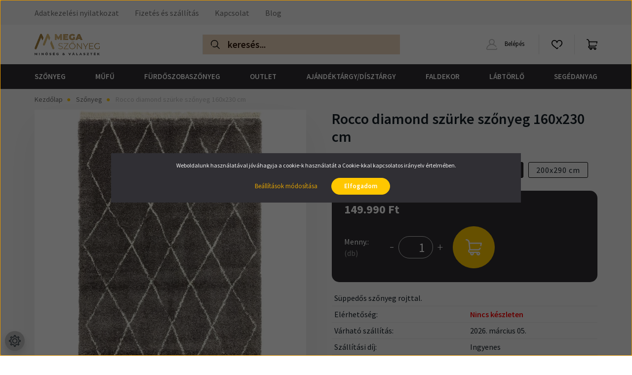

--- FILE ---
content_type: text/css
request_url: https://kdecotextil.cdn.shoprenter.hu/custom/kdecotextil/catalog/view/theme/helsinki_global/stylesheet/stylesheet.css?v=1728621284
body_size: 432
content:
body {
    font-size: 1rem;
}
body:not(.product-with-children-table) .flypage .product-cart-box {
    padding: 20px 25px;
}
h1, .h1,
h2, .h2,
h3, .h3 {
    font-size: 1.875rem;
    font-weight: 600;
}
p {
    margin-bottom: 0.25rem;
}
.table th, .table td {
    padding: 0.3rem;
}
.list-group-item {
	border: 0;
}
.header-login {
    font-size: 0.8rem;
}
.customer-group-price-label {
    color: #ead4bb;
}
.customer-group-price-value {
    color: white;
}
.default-customer-group-price {
    border-bottom: 1px solid #ead4bb;
}
.navbar-brand img {
    max-height: 60px;
}
.search-module .form-control {
    background: #ebd4bb;
    font-size: 1.2rem;
    font-style: normal;
}
.search-module .form-control::placeholder {
    color: #2e170a;
}
.product-cart-box {
    border-radius: 15px;
}
.product-parameters {
    color: inherit;
}
.product-attribute-item {
    color: inherit;
}
.sf-horizontal > .category-list > .nav-link {
    line-height: 50px;
}
.card-img-overlay {
    top: unset;
}
.product-page-right-box {
    padding-bottom: 1rem;
}
.header-top-line a:not(.edit-link) {
    font-size: 1rem;
}
.widget label {
    font-size: 1rem;
}
.list-list .variable a {
    font-size: 1rem;
    line-height: 1rem;
}
.breadcrumb {
    font-size: 0.9rem;
	padding: 10px 0;
}
footer {
    font-size: 1rem;
}
.footer-bottom {
    padding: 0;
}
.footer-copyright {
    padding: 10px 0;
    border-top: 0;
}
@media (min-width: 576px) {
  footer {
    padding: 2rem 0 0 0;
  }
}